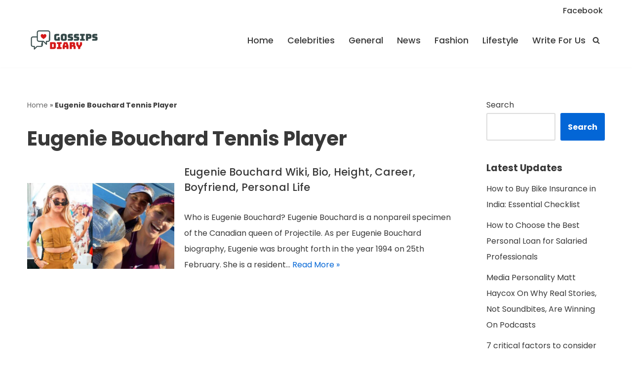

--- FILE ---
content_type: text/html; charset=utf-8
request_url: https://www.google.com/recaptcha/api2/aframe
body_size: 265
content:
<!DOCTYPE HTML><html><head><meta http-equiv="content-type" content="text/html; charset=UTF-8"></head><body><script nonce="icqYai4gNRC9kcrfmRBO0w">/** Anti-fraud and anti-abuse applications only. See google.com/recaptcha */ try{var clients={'sodar':'https://pagead2.googlesyndication.com/pagead/sodar?'};window.addEventListener("message",function(a){try{if(a.source===window.parent){var b=JSON.parse(a.data);var c=clients[b['id']];if(c){var d=document.createElement('img');d.src=c+b['params']+'&rc='+(localStorage.getItem("rc::a")?sessionStorage.getItem("rc::b"):"");window.document.body.appendChild(d);sessionStorage.setItem("rc::e",parseInt(sessionStorage.getItem("rc::e")||0)+1);localStorage.setItem("rc::h",'1768981073110');}}}catch(b){}});window.parent.postMessage("_grecaptcha_ready", "*");}catch(b){}</script></body></html>